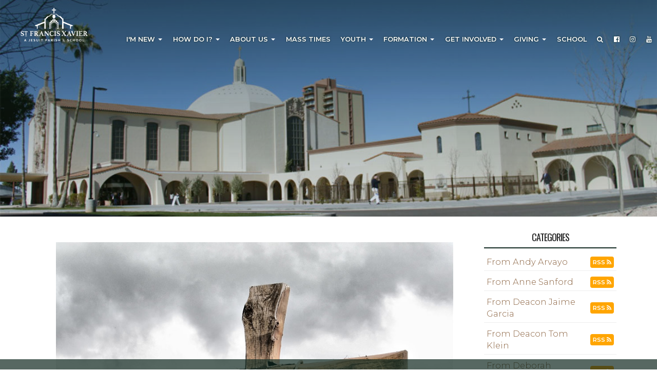

--- FILE ---
content_type: text/html; charset=UTF-8
request_url: https://sfxphx.org/blog.php?month=201909&id=830540830&cat=&pg=6&title=My+Story+Continues
body_size: 10462
content:
<!DOCTYPE html>
<html>
	<head>
		<title>My Story Continues - St. Francis Xavier Parish, Phoenix, AZ</title>
<meta property="og:title" content="My Story Continues - St. Francis Xavier Parish, Phoenix, AZ"/>
<meta name="description" content="My Story Continues">
<meta property="og:description" content="My Story Continues"/>
<meta property="og:image" content="http://www.sfxphx.org/uploads/images/blog/cloudycross.jpg"/>
<meta property="og:url" content="http://www.sfxphx.org/blog?month=201909&id=830540830"/>
<meta property="og:site_name" content="http://www.sfxphx.org"/>
<meta property="og:type" content="article"/>
<meta property="og:published_time" content="2019-09-1118:13:00-25200" />

<meta charset="UTF-8">
<meta http-equiv="X-UA-Compatible" content="IE=Edge">
<meta name="viewport" content="width=device-width, initial-scale=1.0">
<meta name="robots" content="index, follow" />
<!-- Bootstrap -->
<link href="css/bootstrap.min.css" rel="stylesheet" media="screen" type="text/css">
<link href="css/blueimp-gallery.min.css" rel="stylesheet" type="text/css">
<link href="css/flexslider.css" rel="stylesheet" media="screen" type="text/css">
<link href="css/custom.css?1730087900" rel="stylesheet" media="screen" type="text/css">
<link href="css/theme.css?1730088216" rel="stylesheet" media="screen" type="text/css">
<link href="css/font-awesome.min.css" rel="stylesheet" type="text/css">
<link href="css/animate.min.css" rel="stylesheet" type="text/css">
<link rel="preconnect" href="//fonts.googleapis.com">
<link rel="preconnect" href="//fonts.gstatic.com" crossorigin>
<link href="//fonts.googleapis.com/css2?family=Montserrat:wght@200;300;400;600&family=Raleway:wght@300;400;600&family=Oswald:wght@400;600&family=Tangerine:wght@300&family=Berkshire+Swash:wght@300&family=Cinzel:wght@300&family=Expletus+Sans:wght@300&display=swap" rel="stylesheet">
<link rel="canonical" href="https://sfxphx.org/blog.php?month=201909&id=830540830&cat=&pg=6&title=My+Story+Continues" />
<!--[if lt IE 9]>
  <script src="assets/js/html5shiv.js"></script>
  <script src="assets/js/respond.min.js"></script>
<![endif]-->
<!-- jwplayer using TCWC account -->
<script src="//jwpsrv.com/library/1nW8AiNGEeS+KyIACyaB8g.js" type="text/javascript"></script>		<!-- Global site tag (gtag.js) - Google Analytics -->
<script async src="https://www.googletagmanager.com/gtag/js?id=G-X125NFBV47"></script>
<script>
  window.dataLayer = window.dataLayer || [];
  function gtag(){dataLayer.push(arguments);}
  gtag('js', new Date());

  gtag('config', 'G-X125NFBV47');
</script>
 	</head>
      <body class="Top">
<header id="header-top"  class="blog header-lg" style="background-image: linear-gradient(rgba(16,40,32,0.6),rgba(16,40,32,0.1)), url(uploads/images/headers/sfxsideview.jpg);" >
<nav id="main-nav" class="navbar navbar-default navbar-fixed-top" role="navigation"><!--<div id="google_translate_element" style="display: inline-block;"></div>
<script type="text/javascript">
function googleTranslateElementInit() {
    new google.translate.TranslateElement({pageLanguage: 'en' , includedLanguages : 'es'}, 'google_translate_element');
  }

</script>
<script type="text/javascript" src="https://translate.google.com/translate_a/element.js?cb=googleTranslateElementInit"></script>

<div class="topbar align-center space-between">
<div class="display-flex flex-end align-center">
<form class="navbar-form navbar-right nav-search" action="search-results.php" method="get" style="margin-right: 15px;">
<input class="form-control search-input" type="text" name="q">
<button class="btn btn-xs search-submit" type="submit"><i class="fa fa-2x fa-search"></i></button>
</form>

<a class="btn btn-warning" href="babysafehaven" style="margin: 0 5px;"><i class="fa fa-lg fa-child"></i> Baby Safe Haven</a>

<a class="btn btn-success btn-donate" target="_blank" href="https://www.osvhub.com/sfxphx/giving/funds" rel="noopener">Donate</a>

<a href="https://www.facebook.com/sfxsj" target="_blank" rel="noopener"><i class="fa fa-2x fa-facebook-official" aria-hidden="true"></i></a>
<a href="https://www.instagram.com/sfxphx_parish/" target="_blank" rel="noopener"><i class="fa fa-2x fa-instagram" aria-hidden="true"></i></a>
<a href="https://www.youtube.com/@stfrancisxavierphoenixaz1705" target="_blank" rel="noopener"><i class="fa fa-2x fa-youtube" aria-hidden="true"></i></a>
</div>
</div>
--><div class="container-fluid"><div class="navbar-header"><button type="button" class="navbar-toggle" data-toggle="collapse" data-target=".navbar-ex1-collapse"><span class="sr-only">Toggle navigation</span><span class="icon-bar"></span><span class="icon-bar"></span><span class="icon-bar"></span></button>
<a class="navbar-brand" href="index"><img src="uploads/images/stfrancislogowhite2.png" /></a></div>
<div class="collapse navbar-collapse navbar-ex1-collapse">
<ul class="nav navbar-nav">
<li class="dropdown mega-dropdown ">
<a href="#" class="dropdown-toggle" data-toggle="dropdown">I'm New <b class="caret"></b></a>
<ul class="dropdown-menu mega-dropdown-menu row">
<li>
<div class="container">
<div class="row">
<div class="col-sm-4">
<ul>
<li><p class="h2">Thank you for your interest in our parish!</p>

<p>Whether you&#8217;re visiting us for a brief time, looking for a new parish home, returning to the practice of your Catholic faith or interested in finding out more about the Catholic Church, we believe you're here for a reason, and we're so happy to have you here!</p></li>
</ul>
</div>
<div class="col-sm-4">
<ul>
<li class="dropdown-header">Welcome to St. Francis Xavier</li>
<li><a href="pastor-new-welcome">Fr Bob's Welcome Message</a></li>
<li><a href="staff">Parish Staff</a></li>
</ul>
</div>
<div class="col-sm-4">
<ul>
<li class="dropdown-header">I'm New</li>
<li><a href="onlineregistration">Become a Member</a></li>
<li><a href="questions">Have a Question about the Catholic Church?</a></li>
<li><a href="get-involved">Get Involved</a></li>
</ul>
</div>
</div>
</div>
</li>
</ul>
</li>
<li class="dropdown mega-dropdown ">
<a href="#" class="dropdown-toggle" data-toggle="dropdown">How Do I? <b class="caret"></b></a>
<ul class="dropdown-menu mega-dropdown-menu row">
<li>
<div class="container">
<div class="row">
<div class="col-sm-4">
<ul>
<li class="dropdown-header">Join Us</li>
<li><a href="onlineregistration">How do I Become a Parishioner?</a></li>
<li class="dropdown-header">Being Catholic</li>
<li><a href="rcia">How do I Become Catholic?</a></li>
</ul>
</div>
<div class="col-sm-4">
<ul>
<li class="dropdown-header">Baptism</li>
<li><a href="infant-baptism">How do I get my Child Baptized?</a></li>
</ul>
</div>
<div class="col-sm-4">
<ul>
<li class="dropdown-header">Marriage</li>
<li><a href="marriage-prep">How do I get Married in the Church?</a></li>
<li class="dropdown-header">Funerals</li>
<li><a href="funerals">How do I Prepare a Funeral?</a></li>
</ul>
</div>
</div>
</div>
</li>
</ul>
</li>
<li class="dropdown mega-dropdown ">
<a href="#" class="dropdown-toggle" data-toggle="dropdown">About Us <b class="caret"></b></a>
<ul class="dropdown-menu mega-dropdown-menu row">
<li>
<div class="container">
<div class="row">
<div class="col-sm-4">
<ul>
<li class="dropdown-header">Parish Information</li>
<li><a href="mass-schedule">Mass &amp; Confession Times</a></li>
<li><a href="staff">Parish Staff</a></li>
<li><a href="event">Events &amp; Weekly Bulletin</a></li>
</ul>
</div>
<div class="col-sm-4">
<ul>
<li class="dropdown-header">About Us</li>
<li><a href="directions">Location &amp; Office Hours</a></li>
<li><a href="marian-shop">Marian Shop</a></li>
<li><a href="parish-history">Parish History</a></li>
</ul>
</div>
<div class="col-sm-4">
<ul>
<li class="dropdown-header">Forms</li>
<li><a href="livestream-request">Live-stream Request Form</a></li>
</ul>
</div>
</div>
</div>
</li>
</ul>
</li>
<li class=""><a href="mass-schedule">Mass Times</a></li>
<li class="dropdown mega-dropdown ">
<a href="#" class="dropdown-toggle" data-toggle="dropdown">Youth <b class="caret"></b></a>
<ul class="dropdown-menu mega-dropdown-menu row">
<li>
<div class="container">
<div class="row">
<div class="col-sm-4">
<ul>
<li class="dropdown-header">Baptism</li>
<li><a href="infant-baptism">Infant Baptism</a></li>
</ul>
</div>
<div class="col-sm-4">
<ul>
<li class="dropdown-header">Sacramental Preparation</li>
<li><a href="sacrament-preparation-overview">Overview</a></li>
<li><a href="reconciliation">Reconciliation</a></li>
<li><a href="confirmation">Confirmation</a></li>
<li><a href="first-holy-communion">First Holy Communion</a></li>
<li><a href="rcit">RCIT (Rite of Christian Initiation for Teens)</a></li>
</ul>
</div>
<div class="col-sm-4">
<ul>
<li class="dropdown-header">Formation</li>
<li><a href="family-faith-formation">Ignatian Family Faith Formation</a></li>
<li><a href="edge">EDGE <small>(6th - 8th grade)</small></a></li>
<li><a href="lifeteen">Life Teen <small>(9th - 12th grade)</small></a></li>
</ul>
</div>
</div>
</div>
</li>
</ul>
</li>
<li class="dropdown mega-dropdown ">
<a href="#" class="dropdown-toggle" data-toggle="dropdown">Formation <b class="caret"></b></a>
<ul class="dropdown-menu mega-dropdown-menu row">
<li>
<div class="container">
<div class="row">
<div class="col-sm-3">
<ul>
<li><p class="h2">Discover Your Spirituality</p></li>
</ul>
</div>
<div class="col-sm-3">
<ul>
<li class="dropdown-header">Ignatian Spirituality</li>
<li><a href="ignatian-teachings">Ignatian Teachings &amp; Resources</a></li>
<li><a href="spiritual-exercises">Classes, Retreats & Workshops</a></li>
</ul>
</div>
<div class="col-sm-3">
<ul>
<li class="dropdown-header">Get Connected</li>
<li><a href="prayer-groups">Adult</a></li>
<li><a href="lifeteen">LifeTeen</a></li>
<li><a href="edge">EDGE</a></li>
</ul>
</div>
<div class="col-sm-3">
<ul>
<li class="dropdown-header">Becoming Catholic</li>
<li><a href="rcia">Adult RCIA (English)</a></li>
<li><a href="rica">Adult RICA (Spanish)</a></li>
<li><a href="rcit">Teen RCIT</a></li>
<li><a href="adult-baptism-confirmation-prep">Adult Confirmation Preparation</a></li>
<li><a href="marriage-prep">Marriage Preparation</a></li>
</ul>
</div>
</div>
</div>
</li>
</ul>
</li>
<li class="dropdown mega-dropdown ">
<a href="#" class="dropdown-toggle" data-toggle="dropdown">Get Involved <b class="caret"></b></a>
<ul class="dropdown-menu mega-dropdown-menu row">
<li>
<div class="container">
<div class="row">
<div class="col-sm-3">
<ul>
<li class="dropdown-header">Children/Youth Formation</li>
<li><a href="infant-baptism">Infant Baptism <small>(0-7yrs)</small></a></li>
<li><a href="family-faith-formation">Ignatian Family Faith Formation</a></li>
<li><a href="edge">EDGE <small>(6th-8th grade)</small></a></li>
<li><a href="lifeteen">Life Teen <small>(9th-12th grade)</small></a></li>
<li class="dropdown-header">Adult Faith Formation</li>
<li><a href="rcia">RCIA</a></li>
<li><a href="adult-baptism-confirmation-prep">Baptism Preparation</a></li>
<li><a href="marriage-prep">Marriage Preparation</a></li>
<li><a href="ignatian-teachings">Ignatian Spirituality Center</a></li>
<li><a href="more">SFX for MORE</a></li>
<li class="dropdown-header">Staff Resources</li>
<li><a href="internal">Staff Resources (Login required)</a></li>
</ul>
</div>
<div class="col-sm-3">
<ul>
<li class="dropdown-header">Music Ministry</li>
<li><a href="music-ministry">About the Music Ministry</a></li>
<li><a href="sound-av">Audio/Video Ministry</a></li>
<li class="dropdown-header">Liturgical Ministries</li>
<li><a href="altar-guild">Altar Guild</a></li>
<li><a href="altar-servers">Altar Servers</a></li>
<li><a href="art-environment">Art &amp; Environment</a></li>
<li><a href="christmas-angel-choir">Christmas Angel Choir</a></li>
<li><a href="em-holy-communion">Extraordinary Ministers of Holy Communion</a></li>
<li><a href="hospitality">Hospitality Ministers</a></li>
<li><a href="lectors">Ministers of the Word (Lectors)</a></li>
<li><a href="sacristans">Sacristans</a></li>
</ul>
</div>
<div class="col-sm-3">
<ul>
<li class="dropdown-header">Pastoral Care/Funerals</li>
<li><a href="communion-homebound">Communion to the Homebound</a></li>
<li><a href="funerals">Funeral Arrangements</a></li>
<li><a href="prayer-shawl">Prayer Shawl Ministry</a></li>
<li class="dropdown-header">Hispanic Ministry - Preparaci&oacute;n Sacramento</li>
<li><a href="bautismo-infantil">Bautismo Infantil</a></li>
<li><a href="peregrinos">Los Peregrinos</a></li>
<li><a href="preparacion-matrimonio">Preparaci&oacute;n para Matrimonio</a></li>
<li><a href="rica">Rito de Iniciaci&oacute;n Cristiana para Adultos (RICA)</a></li>
<li><a href="quinceanera">Quincea&ntilde;era</a></li>
<li class="dropdown-header">Safe Environment</li>
<li><a href="safeenvironment">Safe Environment Information</a></li>
</ul>
</div>
<div class="col-sm-3">
<ul>
<li class="dropdown-header">Social Outreach</li>
<li><a href="babysafehaven">Baby Safe Haven</a></li>
<li><a href="catholic-charities">Catholic Charities</a></li>
<li><a href="knights-columbus">Knights of Columbus</a></li>
<li><a href="legion-of-mary">Legion of Mary</a></li>
<li><a href="svdp">St Vincent de Paul</a></li>
<li><a href="https://www.caring.com/senior-living/assisted-living/arizona/phoenix" target="_blank" rel="noopener">Caring.com/Senior Living Programs</a></li>
<li><a href="https://www.payingforseniorcare.com/arizona/phoenix" target="_blank" rel="noopener">Paying for Senior Care</a></li>
<li class="dropdown-header">Parish</li>
<li><a href="/uploads/docs/andersonhalloverview.pdf" target="_blank" rel="noopener">Anderson Hall at St. Francis Xavier</a></li>
<li><a href="athletic-association">SFXAA/Athletic Association</a></li>
<li><a href="scouts">Scouts</a></li>
<li><a href="http://school.sfxphx.org/" target="_blank" rel="noopener">St. Francis Xavier School</a></li>
<li><a href="marian-shop">Marian Shop</a></li>
<li><a href="cradle-sunday">Cradle Sunday</a></li>
</ul>
</div>
</div>
</div>
</li>
</ul>
</li>
<li class="dropdown mega-dropdown ">
<a href="#" class="dropdown-toggle" data-toggle="dropdown">Giving <b class="caret"></b></a>
<ul class="dropdown-menu mega-dropdown-menu row">
<li>
<div class="container">
<div class="row">
<div class="col-sm-4">
<ul>
<li class="dropdown-header">Giving</li>
<li><a href="onlinegiving">Online Giving (Give One time or Set up Recurring Gift)</a></li>
<li></li>
</ul>
</div>
<div class="col-sm-4">
<ul>
<li class="dropdown-header">Annual Report</li>
<li><a href="/uploads/docs/202425annualreport.pdf" target="_blank" rel="noopener">Annual Stewardship Report 2024-2025</a></li>
<li><a href="/uploads/docs/202425annualreportsp.pdf" target="_blank" rel="noopener">Informe Anual 2024-2025</a></li>
</ul>
</div>
<div class="col-sm-4">
<ul>
<li class="dropdown-header">Charity &amp; Development Appeal</li>
<li><a href="https://www.dphx.org/cda/" target="_blank" rel="noopener">CDA Website</a></li>
<li class="dropdown-header">Tax Credits</li>
<li><a href="tax-credits">About Arizona Tax Credits</a></li>
</ul>
</div>
</div>
</div>
</li>
</ul>
</li>
<li class=""><a href="https://school.sfxphx.org/" target="_blank">School</a></li>
<li class=""><a href="search-results"><i class="fa fa-search"></i></a></li>
<li class=""><a href="https://www.facebook.com/sfxsj" target="_blank"><i class="fa fa-facebook-official" aria-hidden="true"></i></a></li>
<li class=""><a href="https://www.instagram.com/sfxphx_parish/" target="_blank"><i class="fa fa-instagram" aria-hidden="true"></i></a></li>
<li class=""><a href="https://www.youtube.com/@stfrancisxavierphoenixaz1705" target="_blank"><i class="fa fa-youtube" aria-hidden="true"></i></a></li>
</ul>
</div>
</div></nav></header>
<div class="mainContentWrapper">
<div class="container">
<div class="row">
<div class="col-md-9 middleCol blog">
<div class="item">
<div class="item-title">
<figure><img class="img-responsive" src="uploads/images/blog/cloudycross.jpg" alt="cloudycross" /></figure>
<h1>My Story Continues</h1>
<small>by Father Robert Fambrini, S.J. &nbsp;&nbsp;&#124;&nbsp;&nbsp;09/15/2019&nbsp;&nbsp;&#124;&nbsp;&nbsp;From Fr. Fambrini</small>
<div class="facebookwrapper">
<span class='st_fblike_hcount' displayText='Facebook Like' st_title="My Story Continues" st_summary="Some would describe the formation of a Jesuit with words such as &#8220;long&#8221;, &#8220;thorough,&#8221; even &#8220;different.&#8221; Truthfully, it is all of this. In my case it was quite long, twelve years from entrance right after high school to ordination. Jesuit formation is certainly thorough. There are certain stages we all must go through but within those stages, there can be much creativity. The formation is shaped toward what the individual Jesuit needs for his preparation. As I have described earlier, my formation was geared toward pastoral work. Jesuit formation is different in that it is quite unique. All religious orders require a year-long novitiate during which time the novice receives an education in the spirituality and charism of the particular congregation. The Jesuits have a two-year novitiate. To my knowledge, all male religious orders have their members pronounce their solemn vows before ordination. Not the Jesuits! I was ordained twelve years before I pronounced my final vows. I was not delayed for poor performance!" st_image="http://sfxphx.org/uploads/images/blog/cloudycross.jpg" st_url="http://sfxphx.org/blog.php?month=201909&id=830540830"></span>
<span class='st_googleplus_hcount' displayText='Google +' st_title="My Story Continues" st_summary="Some would describe the formation of a Jesuit with words such as &#8220;long&#8221;, &#8220;thorough,&#8221; even &#8220;different.&#8221; Truthfully, it is all of this. In my case it was quite long, twelve years from entrance right after high school to ordination. Jesuit formation is certainly thorough. There are certain stages we all must go through but within those stages, there can be much creativity. The formation is shaped toward what the individual Jesuit needs for his preparation. As I have described earlier, my formation was geared toward pastoral work. Jesuit formation is different in that it is quite unique. All religious orders require a year-long novitiate during which time the novice receives an education in the spirituality and charism of the particular congregation. The Jesuits have a two-year novitiate. To my knowledge, all male religious orders have their members pronounce their solemn vows before ordination. Not the Jesuits! I was ordained twelve years before I pronounced my final vows. I was not delayed for poor performance!" st_image="http://sfxphx.org/uploads/images/blog/cloudycross.jpg" st_url="http://sfxphx.org/blog.php?month=201909&id=830540830"></span>
<span class='st_twitter_hcount' displayText='Tweet' st_title="My Story Continues" st_summary="Some would describe the formation of a Jesuit with words such as &#8220;long&#8221;, &#8220;thorough,&#8221; even &#8220;different.&#8221; Truthfully, it is all of this. In my case it was quite long, twelve years from entrance right after high school to ordination. Jesuit formation is certainly thorough. There are certain stages we all must go through but within those stages, there can be much creativity. The formation is shaped toward what the individual Jesuit needs for his preparation. As I have described earlier, my formation was geared toward pastoral work. Jesuit formation is different in that it is quite unique. All religious orders require a year-long novitiate during which time the novice receives an education in the spirituality and charism of the particular congregation. The Jesuits have a two-year novitiate. To my knowledge, all male religious orders have their members pronounce their solemn vows before ordination. Not the Jesuits! I was ordained twelve years before I pronounced my final vows. I was not delayed for poor performance!" st_image="http://sfxphx.org/uploads/images/blog/cloudycross.jpg" st_url="http://sfxphx.org/blog.php?month=201909&id=830540830"></span>
<span class='st_sharethis_hcount' displayText='ShareThis' st_title="My Story Continues" st_summary="Some would describe the formation of a Jesuit with words such as &#8220;long&#8221;, &#8220;thorough,&#8221; even &#8220;different.&#8221; Truthfully, it is all of this. In my case it was quite long, twelve years from entrance right after high school to ordination. Jesuit formation is certainly thorough. There are certain stages we all must go through but within those stages, there can be much creativity. The formation is shaped toward what the individual Jesuit needs for his preparation. As I have described earlier, my formation was geared toward pastoral work. Jesuit formation is different in that it is quite unique. All religious orders require a year-long novitiate during which time the novice receives an education in the spirituality and charism of the particular congregation. The Jesuits have a two-year novitiate. To my knowledge, all male religious orders have their members pronounce their solemn vows before ordination. Not the Jesuits! I was ordained twelve years before I pronounced my final vows. I was not delayed for poor performance!" st_image="http://sfxphx.org/uploads/images/blog/cloudycross.jpg" st_url="http://sfxphx.org/blog.php?month=201909&id=830540830"></span>
<span class='st_email_hcount' displayText='Email' st_title="My Story Continues" st_summary="Some would describe the formation of a Jesuit with words such as &#8220;long&#8221;, &#8220;thorough,&#8221; even &#8220;different.&#8221; Truthfully, it is all of this. In my case it was quite long, twelve years from entrance right after high school to ordination. Jesuit formation is certainly thorough. There are certain stages we all must go through but within those stages, there can be much creativity. The formation is shaped toward what the individual Jesuit needs for his preparation. As I have described earlier, my formation was geared toward pastoral work. Jesuit formation is different in that it is quite unique. All religious orders require a year-long novitiate during which time the novice receives an education in the spirituality and charism of the particular congregation. The Jesuits have a two-year novitiate. To my knowledge, all male religious orders have their members pronounce their solemn vows before ordination. Not the Jesuits! I was ordained twelve years before I pronounced my final vows. I was not delayed for poor performance!" st_image="http://sfxphx.org/uploads/images/blog/cloudycross.jpg" st_url="http://sfxphx.org/blog.php?month=201909&id=830540830"></span>
<script type="text/javascript">var switchTo5x=true;</script>
<script type="text/javascript" src="//w.sharethis.com/button/buttons.js"></script>
<script type="text/javascript">stLight.options({publisher: "ur-a3a7d20f-49ec-8ac4-d95d-6a49328a5d4a"}); </script>
</div>
</div>
<p>Some would describe the formation of a Jesuit with words such as &#8220;long&#8221;, &#8220;thorough,&#8221; even &#8220;different.&#8221; Truthfully, it is all of this. In my case it was quite long, twelve years from entrance right after high school to ordination. Jesuit formation is certainly thorough. There are certain stages we all must go through but within those stages, there can be much creativity. The formation is shaped toward what the individual Jesuit needs for his preparation. As I have described earlier, my formation was geared toward pastoral work. Jesuit formation is different in that it is quite unique. All religious orders require a year-long novitiate during which time the novice receives an education in the spirituality and charism of the particular congregation. The Jesuits have a two-year novitiate. To my knowledge, all male religious orders have their members pronounce their solemn vows before ordination. Not the Jesuits! I was ordained twelve years before I pronounced my final vows. I was not delayed for poor performance!</p><p>Before final vows, every Jesuit ends his formation with tertianship, from the Latin word meaning &#8220;third year.&#8221; Two years of novitiate at the beginning before profession of first vows and a third year of novitiate at the end before solemn profession. As in the novitiate, the Jesuit as a tertian once again makes the 30-day Spiritual Exercises of St. Ignatius, engages in apostolic ministries, and studies the history of the Society. This wonderful pause in apostolic ministry becomes a spiritual sabbatical.</p><p>After my first assignment as pastor in San Diego, I made my tertianship in New York, just off the Fordham campus. It was a typical tertianship experience with Jesuits from around the world: Hungary, Japan, India, South Africa, Australia and the US.</p><p>Since my work as a priest to this point had been solely in parishes, I received assignments as a chaplain in a hospital in the South Bronx and, later in the year during Lent, to a retreat house on Long Island. At both places I made lasting friendships. At the hospital, I met a young man from Ecuador who had lost his leg in a car accident. With the help of some generous friends, I was able to get him a prosthesis which eventually allowed him to resume work. When my mother and sister came for a visit, Richard and his family insisted that we have dinner in their humble apartment.</p><p>On Long Island I was befriended by a diocesan priest, who, coincidently, was once a Jesuit brother. The man, who passed away six years ago, was a wonderful pastor and later in life underwent great suffering. His holiness was evident to me by the way he lived his vocation to the end, never blaming God but always accepting.</p><p>I was blessed to finish out the year by traveling to Bolivia to brush up on my Spanish. I then took the slow route home, passing through Peru to visit where I did my regency 13 years earlier, Ecuador and the Galapagos Islands, and El Salvador to visit a classmate of mine doing heroic ministry in the midst of a civil war.</p><p>In August 1989 I became the pastor of Hollywood.</p><p>Join us for one of our Masses at the St. Francis Xavier Faith Community next week to hear more. Go forth and fulfill the message of today&#8217;s Gospel: Luke 15:1-32.</p><p>Father Robert Fambrini</p><h2><em>Mi historia contin&uacute;a</em></h2><p><em>Algunos describir&iacute; an la formacio n de un jesuita con palabras como "largo", "completo", incluso "diferente". La verdad es que es todo esto. En mi caso fue bastante largo, doce anos desde la entrada justo despues de la escuela secundaria hasta la ordenacion. La formacion jesuita es ciertamente completa. Hay ciertas etapas por las que todos debemos pasar, pero dentro de esas etapas puede haber mucha creatividad. La formacion se orienta hacia lo que cada jesuita necesita para su preparacion. Como he descrito anteriormente, mi formacion estaba orientada hacia el trabajo pastoral. La formacion jesuita es diferente en que es bastante unica. Todas las ordenes religiosas requieren un noviciado de un ano de duracion durante el cual el novicio recibe una educacion en la espiritualidad y el carisma de la congregacion particular. Los jesuitas tienen un noviciado de dos anos. Que yo sepa, todas las ordenes religiosas masculinas hacen que sus miembros pronuncien sus votos solemnes antes de la ordenacion. &iexcl;No los jesuitas! Me ordene doce anos antes de pronunciar mis votos perpetuos. No me retrase por un pobre desempeno! </em></p><p><em>Antes de los votos perpetuos, cada jesuita termina su formacion con el terciado, de la palabra latina que significa "tercer ano". Dos anos de noviciado al principio antes de la profesion de los primeros votos y un tercer ano de noviciado al final antes de la profesion solemne. Como en el noviciado, el jesuita, como terciario, hace de nuevo durante 30 d&iacute;as los Ejercicios Espirituales de San Ignacio de Loyola, se dedica a los ministerios aposto licos y estudia la historia de la Compan&iacute;a. Esta maravillosa pausa en el ministerio aposto lico se convierte en un saba tico espiritual. </em></p><p><em>Despues de mi primera asignacion como pastor en San Diego, hice mi terciado en Nueva York, justo al lado del campus de Fordham. Fue una t&iacute;pica experiencia de terciado con jesuitas de todo el mundo: Hungr&iacute;a, Japon, India, Suda frica, Australia y Estados Unidos.</em></p><p><em> Ya que mi trabajo como sacerdote hasta ese momento hab&iacute;a sido u nicamente en parroquias, recib&iacute; asignaciones como capellan en un hospital en el sur del Bronx y, mas tarde en el ano durante la Cuaresma, en una casa de retiros en Long Island. En ambos lugares hice amistades duraderas. En el hospital, conoc&iacute;a un joven de Ecuador que hab&iacute;a perdido una pierna en un accidente automovil&iacute; stico. Con la ayuda de unos amigos generosos, pude conseguirle una protesis que finalmente le permitio reanudar su trabajo. Cuando mi madre y mi hermana vinieron de visita, Richard y su familia insistieron en que cena ramos en su humilde apartamento. </em></p><p><em>En Long Island me hizo amigo un sacerdote diocesano que, c</em><em>asualmente, fue un hermano jesuita. El hombre, que fallecio hace seis anos, fue un pastor maravilloso y mas tarde en su vida sufrio mucho. Su santidad me fue evidente por la forma en que vivio su vocacion hasta el final, sin culpar nunca a Dios, sino aceptando siempre. </em></p><p><em>Tuve la bendicion de terminar el an o viajando a Bolivia para repasar mi espanol. Luego tome el lento camino de regreso a casa, pasando por Peru para visitar donde hice mi regencia 13 anos antes, Ecuador y las Islas Gala pagos, y El Salvador para visitara un companero de clase m&iacute; o haciendo un ministerio heroico en medio de una guerra civil. </em></p><p><em>En agosto de 1989 me convert&iacute;en el pastor de Hollywood. </em></p><p><em>Unase a nosotros en una de nuestras Misas en la Comunidad de Fe de San Francisco Javier la proxima semana para escuchar mas. Id y cumplid el mensaje del Evangelio de hoy: Lucas 15:1-32.</em></p><p><em>Father Robert Fambrini</em></p><a class="btn btn-primary btn-xs" href="blog?cat=All&pg=6&refer="><i class="fa fa-sign-out"></i>BACK TO LIST</a>
</div>
</div>
<div class="col-md-3 rightCol sidebar">
<div class="blogcategorylinks">
<h4>Categories</h4>
<ul class="menu"><li><a href="blog.php?cat=250589242&pg=1&refer=">From Andy Arvayo</a> <a class="btn btn-rss" href="/feeds/blogrssfeed250589242.xml">RSS <i class="fa fa-rss" aria-hidden="true"></i></a></li><li><a href="blog.php?cat=1202218821&pg=1&refer=">From Anne Sanford</a> <a class="btn btn-rss" href="/feeds/blogrssfeed1202218821.xml">RSS <i class="fa fa-rss" aria-hidden="true"></i></a></li><li><a href="blog.php?cat=2107535080&pg=1&refer=">From Deacon Jaime Garcia</a> <a class="btn btn-rss" href="/feeds/blogrssfeed2107535080.xml">RSS <i class="fa fa-rss" aria-hidden="true"></i></a></li><li><a href="blog.php?cat=515266080&pg=1&refer=">From Deacon Tom Klein</a> <a class="btn btn-rss" href="/feeds/blogrssfeed515266080.xml">RSS <i class="fa fa-rss" aria-hidden="true"></i></a></li><li><a href="blog.php?cat=1261739162&pg=1&refer=">From Deborah Westerfield</a> <a class="btn btn-rss" href="/feeds/blogrssfeed1261739162.xml">RSS <i class="fa fa-rss" aria-hidden="true"></i></a></li><li><a href="blog.php?cat=995559721&pg=1&refer=">From Fr. Dan Sullivan</a> <a class="btn btn-rss" href="/feeds/blogrssfeed995559721.xml">RSS <i class="fa fa-rss" aria-hidden="true"></i></a></li><li><a href="blog.php?cat=1259496890&pg=1&refer=">From Fr. Fambrini</a> <a class="btn btn-rss" href="/feeds/blogrssfeed1259496890.xml">RSS <i class="fa fa-rss" aria-hidden="true"></i></a></li><li><a href="blog.php?cat=367058602&pg=1&refer=">From Fr. Sauer</a> <a class="btn btn-rss" href="/feeds/blogrssfeed367058602.xml">RSS <i class="fa fa-rss" aria-hidden="true"></i></a></li><li><a href="blog.php?cat=67229310&pg=1&refer=">From Fr. Teodoro</a> <a class="btn btn-rss" href="/feeds/blogrssfeed67229310.xml">RSS <i class="fa fa-rss" aria-hidden="true"></i></a></li><li><a href="blog.php?cat=639027407&pg=1&refer=">From Fr. Tom Griffin</a> <a class="btn btn-rss" href="/feeds/blogrssfeed639027407.xml">RSS <i class="fa fa-rss" aria-hidden="true"></i></a></li><li><a href="blog.php?cat=997421762&pg=1&refer=">From Fr. Wanser</a> <a class="btn btn-rss" href="/feeds/blogrssfeed997421762.xml">RSS <i class="fa fa-rss" aria-hidden="true"></i></a></li><li><a href="blog.php?cat=562517472&pg=1&refer=">From Josh Condon</a> <a class="btn btn-rss" href="/feeds/blogrssfeed562517472.xml">RSS <i class="fa fa-rss" aria-hidden="true"></i></a></li><li><a href="blog.php?cat=1204298639&pg=1&refer=">From Katrina Winn</a> <a class="btn btn-rss" href="/feeds/blogrssfeed1204298639.xml">RSS <i class="fa fa-rss" aria-hidden="true"></i></a></li><li><a href="blog.php?cat=185470030&pg=1&refer=">From Lisa Appelbe </a> <a class="btn btn-rss" href="/feeds/blogrssfeed185470030.xml">RSS <i class="fa fa-rss" aria-hidden="true"></i></a></li><li><a href="blog.php?cat=350792242&pg=1&refer=">From Neva Smith</a> <a class="btn btn-rss" href="/feeds/blogrssfeed350792242.xml">RSS <i class="fa fa-rss" aria-hidden="true"></i></a></li><li><a href="blog.php?cat=477518156&pg=1&refer=">From Ryan Watson</a> <a class="btn btn-rss" href="/feeds/blogrssfeed477518156.xml">RSS <i class="fa fa-rss" aria-hidden="true"></i></a></li><li><a href="blog.php?cat=416405528&pg=1&refer=">From Sue Klein</a> <a class="btn btn-rss" href="/feeds/blogrssfeed416405528.xml">RSS <i class="fa fa-rss" aria-hidden="true"></i></a></li><li><a href="blog.php?cat=1945335886&pg=1&refer=">From Susie Garlick</a> <a class="btn btn-rss" href="/feeds/blogrssfeed1945335886.xml">RSS <i class="fa fa-rss" aria-hidden="true"></i></a></li><li><a href="blog.php?cat=2125665341&pg=1&refer=">Gospel Reflection</a> <a class="btn btn-rss" href="/feeds/blogrssfeed2125665341.xml">RSS <i class="fa fa-rss" aria-hidden="true"></i></a></li><li><a href="blog.php?cat=931661708&pg=1&refer=">News</a> <a class="btn btn-rss" href="/feeds/blogrssfeed931661708.xml">RSS <i class="fa fa-rss" aria-hidden="true"></i></a></li><li><a href="blog.php?cat=1840507670&pg=1&refer=">Why do we do that?</a> <a class="btn btn-rss" href="/feeds/blogrssfeed1840507670.xml">RSS <i class="fa fa-rss" aria-hidden="true"></i></a></li></ul></div><div class="blogmonthlinks">
<h4>By Month</h4><ul class="menu"><li><a href="blog.php?month=202405&pg=1&refer=">May 2024</a></li><li><a href="blog.php?month=202404&pg=1&refer=">April 2024</a></li><li><a href="blog.php?month=202403&pg=1&refer=">March 2024</a></li><li><a href="blog.php?month=202402&pg=1&refer=">February 2024</a></li><li><a href="blog.php?month=202401&pg=1&refer=">January 2024</a></li><li><a href="blog.php?month=202312&pg=1&refer=">December 2023</a></li><li><a href="blog.php?month=202311&pg=1&refer=">November 2023</a></li><li><a href="blog.php?month=202310&pg=1&refer=">October 2023</a></li><li><a href="blog.php?month=202309&pg=1&refer=">September 2023</a></li><li><a href="blog.php?month=202308&pg=1&refer=">August 2023</a></li><li><a href="blog.php?month=202307&pg=1&refer=">July 2023</a></li><li><a href="blog.php?month=202306&pg=1&refer=">June 2023</a></li></ul></div></div>
</div></div></div>
<footer class="sitefooter">
<div id="google_translate_element" style="display: inline-block;"></div>
<script type="text/javascript">
function googleTranslateElementInit() {
    new google.translate.TranslateElement({pageLanguage: 'en' , includedLanguages : 'es'}, 'google_translate_element');
  }

</script>
<script type="text/javascript" src="https://translate.google.com/translate_a/element.js?cb=googleTranslateElementInit"></script>

<div class="container-fluid w-auto">

    <div class="row" style="background-color: var(--fourth70); padding: 20px; margin-bottom: 20px;">
        <div class="col-sm-12">
            <span class="tagline sfxp-tagline">We are guided by Ignatian principles in living a faith that does justice through our
                baptismal call to be Christ for others.</span>
        </div>
    </div>

    <div class="container">
        <div class="row flexrow-bottom" style="margin-bottom: 30px;">
            <div class="col-sm-12">
                <div class="row" style="margin-bottom: 30px;">
                    <div class="col-sm-12 text-center">
                        <p class="lead">St. Francis Xavier Parish &#8226; <a href="https://maps.app.goo.gl/N3tfY2PLnSVUq4VL7" target="_blank" rel="noopener">4715 N. Central Ave. Phoenix, AZ 85012</a> &#8226; Phone: <a href="tel:(602) 279-9547">(602) 279-9547</a><br />
Office Hours: Sunday - Thursday: 8AM - 5PM (Closed 1-2PM daily for lunch) &#8226; Closed Friday &amp; Saturday</p>
                        <hr>
                    </div>
                </div>
        
                <div class="row" style="margin-bottom: 30px;">
                    <div class="col-sm-8">
                        <p>Copyright &copy; 2024 St. Francis Xavier Parish<br></p>
                        <p>Site designed and maintained by <a href="http://www.thecatholicwebcompany.com" target="_blank" rel="noopener">The
                                Catholic Web Company</a><br><a href="http://www.sendusstuff.com" target="_blank" rel="noopener">Send Us
                                Stuff</a></p>
                    </div>
                    <div class="col-sm-4" style="text-align: right;">
                        <a href="http://www.thecatholicwebcompany.com" target="_blank" rel="noopener"><img class="img-responsive tcwclogo" src="images/tcwclogo-white.png"></a>
                    </div>
                </div>
            </div>
        </div>
    </div>
</div></footer>
<!-- bootstrap: Include all compiled plugins (below), or include individual files as needed -->
<!-- <script src="//code.jquery.com/jquery-1.12.4.min.js" integrity="sha384-nvAa0+6Qg9clwYCGGPpDQLVpLNn0fRaROjHqs13t4Ggj3Ez50XnGQqc/r8MhnRDZ" crossorigin="anonymous"></script> -->
<script src="js/jquery-3.6.0.min.js" type="text/javascript"></script>
<script src="js/bootstrap.min.js" type="text/javascript"></script>

<script src="js/jquery.blueimp-gallery.min.js" type="text/javascript"></script>
<script src="js/bootstrap-image-gallery.min.js" type="text/javascript" async></script>
<script src="js/js.cookie.js" type="text/javascript" async></script>
<script src="js/vidbg.min.js" type="text/javascript" async></script>
<script src="js/classie.js" type="text/javascript"></script>

<script type="text/javascript">
	$(document).ready(function() {
	    $('#blogCarousel').carousel({
	        interval: 8000	    })
	});
</script>
<script src="js/jquery.tablesorter.min.js" type="text/javascript" async></script>
<script type="text/javascript">
	$(document).ready(function(){
		$(function(){
			$("#sortedtable").tablesorter();
		});
	});
</script>
<script type="text/javascript">
	$(document).ready(function () {
  		$('[data-toggle="tooltip"]').tooltip();
  		$('[data-toggle="popover"]').popover();
	});
</script>
<script type="text/javascript">
    $(document).ready(function () {
    	if (!Cookies.get('popup')) {
    		setTimeout(function() {
    			$('#onLoadModal').modal();
    		}, 6000);
    	}
    	$('#onLoadModal').on('shown.bs.modal', function () {
    		// bootstrap modal callback function
    		// set cookie
    		Cookies.set('popup', 'valid', { expires: 3, path: "/" }); // need to set the path to fix a FF bug
    	})
    });
</script>

<!-- add smaller class to header on scroll -->
<script type="text/javascript">
    function init() {
        if (typeof classie === 'undefined') {
            console.error('classie.js not loaded!');
            return;
        }
        window.addEventListener('scroll', function(e){
            var distanceY = window.pageYOffset || document.documentElement.scrollTop,
                shrinkOn = 300,
                header = document.querySelector("header");
            if (distanceY > shrinkOn) {
                classie.add(header,"smaller");
            } else {
                if (classie.has(header,"smaller")) {
                    classie.remove(header,"smaller");
                }
            }
        });
    }
    window.onload = init();
</script>

<!-- scroll-based animations from https://www.sitepoint.com/scroll-based-animations-jquery-css3 -->
<script>
var $animation_elements = $('.animation-element');
var $window = $(window);

function check_if_in_view() {
  var window_height = $window.height();
  var window_top_position = $window.scrollTop();
  var window_bottom_position = window_top_position + window_height;

  $.each($animation_elements, function () {
    var $element = $(this);
    var element_height = $element.outerHeight();
    var element_top_position = $element.offset().top;
    var element_bottom_position = element_top_position + element_height;

    //check to see if this current container is within viewport
    if (element_bottom_position >= window_top_position &&
    element_top_position <= window_bottom_position) {
      $element.addClass('in-view');
    } else {
      $element.removeClass('in-view');
    }
  });
}

$window.on('scroll resize', check_if_in_view);
$window.trigger('scroll');
</script>

<!-- set top margin on header based on height of navbar on load and resize
<script type="text/javascript">
var $window = $(window);

function setHeaderMargin() {
    var $navHeight = document.getElementById('main-nav').offsetHeight;
    var $heightPx = $navHeight + "px";
    document.getElementById('header-top').style.marginTop=$heightPx;
};

$window.on('load resize', setHeaderMargin);
$window.trigger('load');
</script>
-->
</body>
</html>

--- FILE ---
content_type: text/css
request_url: https://sfxphx.org/css/theme.css?1730088216
body_size: 3884
content:
:root {
/* 2) elegant and sophisticated - blues 
first: 749883, hsl(145.7,14.9%,52.4%), rgba(116,152,131,1); olive green
second: 8a6240, hsl(27.6,36.6%,39.6%), rgba(138,98,64,1); umber brown
third: 4d2d18, hsl(423.8,52.5%,19.8%), rgba(77,45,24,1); dark brown
fourth: 102820, hsl(160,42.9%,11%), rgba(16,40,32,1); dark green
*/

--first: hsl(145.7,14.9%,52.4%);
--firstdark: hsl(145.7,14.9%,42.4%);
--second: hsl(27.6,36.6%,39.6%);
--seconddark: hsl(27.6,36.6%,29.6%);
--second70: rgba(138,98,64,.7);
--third: hsl(423.8,52.5%,19.8%);
--thirddark: hsl(423.8,52.5%,9.8%);
--fourth: hsl(160,42.9%,11%);
--fourthdark: hsl(160,42.9%,5%);
--fourth70: rgba(16,40,32,.7);
--fourth90: rgba(16,40,32,.9);

--body-color: #222;
--link-color: var(--second);
--link-bkg: transparent;
--link-hv-color: var(--seconddark);
--link-color-lite: #fff;

--primary-btn-color: #fff;
--primary-btn-bkg: var(--second); 
--primary-btn-bdr: var(--second);
--primary-btn-hv-color: #fff;
--primary-btn-hv-bkg: var(--seconddark);
--primary-btn-hv-bdr: var(--seconddark);
--primary-btn-bkg70: var(--second70);

--secondary-btn-color: #fff;
--secondary-btn-bkg: var(--first); 
--secondary-btn-bdr: var(--first);
--secondary-btn-hv-color: #fff;
--secondary-btn-hv-bkg: var(--firstdark);
--secondary-btn-hv-bdr: var(--firstdark);
--secondary-btn-bkg70: var(--fourth70);

--hilight-btn-color: #fff;
--hilight-btn-bkg: var(--third); 
--hilight-btn-bdr: var(--third);
--hilight-btn-hv-color: #fff;
--hilight-btn-hv-bkg: var(--thirddark);
--hilight-btn-hv-bdr: var(--thirddark);
--hilight-btn-bkg70: var(--third70);

--header-bkg: transparent;
--nav-ul-bkg: transparent;
--nav-ul-color: #fff;
--nav-ul-hv-color:  var(--firstdark);
--nav-ul-open-color: #fff;
--nav-ul-open-bkg: var(--fourth90);
--nav-ul-open-menu-bkg: var(--fourth90);
--nav-drop-hilite-color: #fff;
--nav-drop-head-color: var(--first);
--nav-drop-color: #fff;
--nav-drop-hv-color: var(--second);
--nav-drop-hv-bkg: #fff;

--topbar-color: #fff;
--topbar-bkg: var(--fourth70);

--sectionhead-bdr: var(--second);
--sectionhead: var(--fourth);
--section-dark-bkg: var(--first);
--section-dark-bkg-start: var(--fourth70);
--section-dark-bkg-end: var(--fourth70);
--section-med-bkg: #f9f9f9;
--section-med-bkg-start: #f9f9f9;
--section-med-bkg-end: #f9f9f9;
--section-lite-bkg: #fff;
--section-lite-bkg-start: #fff;
--section-lite-bkg-end: #fff;
--underline-bdr: var(--fourth);
--underline-lite-bdr: #eee;

--tab-color: #ddd;
--tab-bdr: #ddd;
--tab-bkg: transparent;
--tab-active-color: var(--second);
--tab-active-bdr: #ddd;
--tab-active-bkg: #ddd;

--footer-bkg: var(--first);

}


html {
	 scroll-padding-top: 180px; /* so in-page anchors aren't obscured under the fixed header */
}
body {
	color: var(--body-color);
	font-family: 'Montserrat', sans-serif;
}
h1, h2, h3, h4, h5, h6, .h1, .h2, .h3, .h4, .h5, .h6 {
	font-family: 'Oswald', sans-serif;
}
p > a,
li > a, 
td > a {
	 color: var(--link-color);
}
.mainContentWrapper > .container,
.container.mainContentWrapper {
	 width: 90vw;
	 max-width: 1500px;
}
/* HEADER
-------------------------------------------------- */
header {
	background-position: center top;
	background-size: cover;
	height: 15vw;
	display: flex;
	padding: 1vw 3vw;
}
.index.header-lg {
	height: 50vw;
}
.header-lg {
	height: 33vw;
}
@media (max-width: 767px) {
header {
	height:30vw;
}
.header-lg {
	height: 70vw;
}
}
.hilite {
	color: var(--first);
}
/* TOPBAR
-------------------------------------------------- */
.topbar {
	background-color: var(--topbar-bkg);
	color: var(--topbar-color);
	padding: 3px 15px;
	font-size: .8em;
	/*display: flex;*/
}
.topbar a {
	color: var(--link-color-lite);
}
.topbar p {
	margin: 0;
	display: flex;
	align-items: center;
}
@media (max-width: 767px) {
.topbar {
	display: none;
}
}
/* NAVBAR
-------------------------------------------------- */
.navbar-fixed-top {
	border: none;
}
.navbar-brand {
	padding: 0 2vw;
	height: clamp(40px, 6vw, 150px);
}
header.smaller .navbar-brand {
 	height: clamp(40px, 3vw, 150px);
}
.navbar-brand > img {
  width: auto;
  height: 100%;
}
.navbar-default {
	background-color: var(--header-bkg);
	border-color: transparent;
	box-shadow: none;
}
header.smaller .navbar-default {
	background-color: var(--fourth90);
}
.navbar-default > .container,
.navbar-default > .container-fluid {
	margin-left: -15px;
	margin-right: -15px;
}


/* stacked header instead of flex 
.navbar > div.container-fluid, .navbar > div.container, .navbar-nav {
	display: block;
}
.navbar-nav {
	margin-left: -15px;
	margin-right: -15px;
	display: flex;
	justify-content: center;
	float: none;
	padding-top: 0;
}
@media (max-width: 767px) {
    .navbar-nav {
        display: block;
    }
    .navbar > div.container-fluid > .navbar-collapse, .navbar > div.container > .navbar-collapse {
        background-color: var(--nav-ul-bkg);
    }
    .navbar-default .navbar-nav .open .dropdown-menu > li > a {
        color: var(--nav-ul-color);
    }
}
stacked header ------------*/

.navbar-header {
	background-color: var(--header-bkg);
	margin-left: -15px;
	margin-right: -15px;
}
.nav.navbar-nav {
	background-color: var(--nav-ul-bkg);
	color: var(--nav-drop-color);
}
.navbar-nav > li > a {
	padding: 20px 15px;
	font-weight: 600;
	text-transform: uppercase;
	font-size: clamp(10px, 1.25vw, 18px);
}
.navbar-default .navbar-nav > li > a, .navbar-default .navbar-nav > li > a:focus {
	color: var(--nav-ul-color);
	text-shadow: 0 0 3px var(--fourth);
	font-size: clamp(10px, 1vw, 16px);
}
.navbar-default .navbar-nav > li > a:hover {
	color: var(--nav-ul-hv-color);
	text-shadow: none;
}
.navbar-default .navbar-nav > .open > a, .navbar-default .navbar-nav > .open > a:hover, .navbar-default .navbar-nav > .open > a:focus {
	background-color: var(--nav-ul-open-bkg);
	color: var(--nav-ul-open-color);
}
.dropdown-menu {
	background-color: var(--nav-ul-open-menu-bkg);
}
.dropdown-menu h3, .dropdown-menu h3 > small {
	color: var(--nav-drop-hilite-color);
}
.dropdown-menu > li > a {
	font-size: 1.3em;
	color: var(--nav-drop-color);
}
.dropdown-menu > li > a:hover {
	background-color: var(--nav-drop-hv-bkg);
	color: var(--nav-drop-hv-color);
}
.mega-dropdown-menu .dropdown-header {
	color: var(--nav-drop-head-color);
	white-space: normal;
	font-size: 1.5em;
}
.mega-dropdown-menu > li > ul > li > a, .mega-dropdown-menu > li > div > div > div > ul > li > a {
	color: var(--nav-drop-color);
	font-size: 1.3em;
}
.mega-dropdown-menu > li ul > li > a:hover, .mega-dropdown-menu > li div > div > div > ul > li > a:hover, .mega-dropdown-menu > li ul > li > a:focus, .mega-dropdown-menu > li div > div > div > ul > li > a:focus {
	background-color: var(--nav-drop-hv-bkg);
	color: var(--nav-drop-hv-color);
}
.open > .dropdown-menu.mega-dropdown-menu {
	top: 100%;
}
/* SPLASH
-------------------------------------------------- */
.splashnav > li > a {
	color: var(--link-color);
}
.splashnav > li > a:hover, 
.splashnav > li > a:focus {
	background-color: var(--link-bkg);
	color: var(--link-hv-color);
}
.splashnav > li.active > a, 
.splashnav > li.active > a:hover, 
.splashnav > li.active > a:focus {
	background-color: var(--link-bkg);
	color: var(--link-hv-color);
}

/* BUTTONS
-------------------------------------------------- */
.btn-primary,
.btn-secondary,
.btn-hilight,
.section-dark a.btn.btn-default {
	align-items: center;
	text-align: center;
	justify-content: center;
	box-sizing: border-box;
	display: inline-flex;
	max-width: 900px;
	min-width: 150px;
	margin: 5px;
	padding: 1vw 2vw;
	border-radius: 4px;
	line-height: 1.5;
	color: var(--primary-btn-color);
	background-color: var(--primary-btn-bkg);
	border: 0px solid var(--primary-btn-bdr);
	text-decoration: none;
	font-size: 1em;
}
.btn-primary:hover,
.btn-primary:active:hover,
.section-dark a.btn.btn-default:hover {
	color: var(--primary-btn-hv-color);
	background-color: var(--primary-btn-hv-bkg);
	border-color: var(--primary-btn-hv-bdr);
	border: none;
	text-decoration: none;
}
.btn-secondary {
	background-color: var(--secondary-btn-bkg);
	color: var(--secondary-btn-color);
	border-color: var(--secondary-btn-bdr);
}
.btn-secondary:hover,
.btn-secondary:active:hover  {
	background-color: var(--secondary-btn-hv-bkg);
	color: var(--secondary-btn-hv-color);
	border-color: var(--secondary-btn-hv-bdr);
	border: none;
}
.btn-hilight {
	background-color: var(--hilight-btn-bkg);
	color: var(--hilight-btn-color);
	border-color: var(--hilight-btn-bdr);
}
.btn-hilight:hover,
.btn-hilight:active:hover  {
	background-color: var(--hilight-btn-hv-bkg);
	color: var(--hilight-btn-hv-color);
	border-color: var(--hilight-btn-hv-bdr);
	border: none;
}
.btn-primary.btn-sm,
.btn-secondary.btn-sm,
.btn-hilight.btn-sm {
	min-width: 50px;
	padding: 6px 9px;
	margin: 1px;
	font-size: .85em;
}
.btn-primary.btn-xs,
.btn-secondary.btn-xs,
.btn-hilight.btn-xs {
	min-width: 40px;
	padding: 3px 5px;
	margin: 1px;
	font-size: .75em;
}
.btn-transparent,
.biobutton {
	border: 1px solid var(--primary-btn-bdr);
  	color: var(--primary-btn-color);
	background-color: transparent;
}
.btn-transparent:hover,
.biobutton:hover {
	color: var(--primary-btn-hv-color);
	background-color: var(--primary-btn-hv-bkg);
	border-color: var(--primary-btn-hv-bdr);
}

/* TABS
-------------------------------------------------- */
.nav-tabs.page-tabs {
	border-bottom: 1px solid var(--underline-bdr);
	display: flex;
	justify-content: center;
    align-items: flex-end;
    text-align: center;
}
.nav-tabs.page-tabs > li {
	border: 1px solid var(--tab-bdr);
	border-bottom: 3px solid var(--tab-bdr);
	background-color: var(--tab-color);
	float: none;
}
.nav-tabs.page-tabs > li.active > a, 
.nav-tabs.page-tabs > li.active > a:focus, 
.nav-tabs.page-tabs > li.active > a:hover {
	border: 1px solid var(--tab-active-bdr);
	border-bottom: 3px solid var(--tab-active-bdr);
	background-color: var(--tab-active-color);
}
.nav-tabs.page-tabs li a {
	text-decoration: none;
	text-transform: uppercase;
	font-size: 1.2em;
	font-weight: 600;
	margin-bottom: 0;
    
}
.nav-tabs.page-tabs + .tab-content {
	padding: 60px 30px;
}
.nav-tabs.page-tabs + .tab-content h2, 
.nav-tabs.page-tabs + .tab-content h3 {
	margin-top: 10px;
}
.nav-tabs.page-tabs + .tab-content p + h2, 
.nav-tabs.page-tabs + .tab-content p + h3,
.nav-tabs.page-tabs + .tab-content ul + h2, 
.nav-tabs.page-tabs + .tab-content ul + h3 {
	 margin-top: 2em;
}
@media (max-width: 767px) {
    .nav-tabs.page-tabs li a {
	 font-size: .8em;
	 padding: 10px;
    }
}
@media (max-width: 600px) {
    .nav-tabs.page-tabs li a {
	 font-size: .5em;
    }
}

/* SIDEBAR
-------------------------------------------------- */
.sidebar h4 {
	border-bottom: 2px solid var(--underline-bdr);
	padding-bottom: 10px;
}

/* SECTIONS
-------------------------------------------------- */
.sectionheading h2, .sectionheading h3, .sectionheading h4 {
	padding-bottom: 24px;
	border-color: var(--sectionhead-bdr);
	color: var(--sectionhead);
}
section {
	background-image: linear-gradient(var(--section-med-bkg-start),var(--section-med-bkg-end));
}
section.section-light {
	background-image: linear-gradient(var(--section-lite-bkg-start),var(--section-lite-bkg-end));
}
section.section-dark {
	background-image: linear-gradient(var(--section-dark-bkg-start),var(--section-dark-bkg-end));
	background-position: center center;
	background-size: cover;
	background-blend-mode: soft-light;
	background-color: var(--section-dark-bkg);
}
.section-first {
	padding-top: 15px;
}
.negmargin {
	margin-right: -15px;
	margin-left: -15px;
}
.width80 {
	max-width: 80%;
}
.section-overlay {
	position: relative;
}
.section-overlay > div {
	position: absolute;
	z-index: 999;
	margin-top: -160px;
	width: 100%;
}
@media (max-width: 767px) {
.section-overlay > div {
	position: relative;
	z-index: 999;
	margin-top: 0;
	width: 100%;
}
}

/* CAROUSEL
-------------------------------------------------- */
.flexslider .slides > li > img, .flexslider .slides > li > a > img,
.flexslider .slides > li > .caption {
	border-radius: 0;
}
.flex-control-paging li a {
	background: var(--secondary-btn-bkg70);
}

/* MISC
-------------------------------------------------- */
.thumbnail h3 a,
.thumbnail-style h3 a {
	color: var(--link-color);
}
.thumbnail h3 a:hover,
.thumbnail-style h3 a:hover {
	color: var(--link-hv-color);
}
.more-events {
	display: none;
}
.caption-xl {
	font-size: clamp(30px,6vw,100px);
	 font-weight: 400;
}
.middleCol h2:not(.section-dark h2) {
	color: var(--sectionhead);
}
.search-submit {
	background-color: transparent;
	color: #fff;
}

/* special positioning for header caption with overlay boxes in it */
.caption-overlay {
	position: absolute;
	width: 80%;
	left: 10%;
	bottom: clamp(-45px, -10vw, 0px);
}
.header-caption .grid-caption {
	color: var(--body-color);
}

@media (max-width: 810px) {
.index.header-lg {
	height: 100vw;
}
.header-caption.caption-valign-middle {
	 align-self: start;
	 margin-top: 200px;
}
}
@media (max-width: 430px) {
.index.header-lg {
	height: 115vh;
}
.vidbg-container {
top: -23vh !important;
background-position: 49% 50% !important;
}

.header-caption.caption-valign-middle {
	 margin-top: 94px;
}
}

@media (max-width: 375px) {
.index.header-lg {
	height: 150vh;
}
.vidbg-container {
top: -42vh !important;
background-position: 49% 50% !important;
}

.header-caption.caption-valign-middle {
	 margin-top: 94px;
}
}

/* CARDS & FEATURE BOXES
-------------------------------------------------- */
.featurebox-plain {
	margin-bottom: 0;
}
.featurephotoaction > a {
	filter: saturate(1);
	position: relative;
	border-radius: 6px;
}
.featurephotoaction > a:hover {
	filter: saturate(.5);
}
.featurephotoaction > a::before {
	 content: "";
	 position: absolute;
	 top: 0;
	 left: 0;
	 width: 100%;
	 height: 100%;
	 background: linear-gradient(rgba(0,0,0,0.6),rgba(0,0,0,0.6));
}
.featurephotoaction > a:hover::before{
	 content: "";
	 position: absolute;
	 top: 0;
	 left: 0;
	 width: 100%;
	 height: 100%;
	 background: linear-gradient(var(--fourth70),var(--fourth70));
}
.featurephotoaction > a p {
	 color: #fff;
}
.grid-item > .grid-caption {
	background-color: var(--section-med-bkg);
}
.grid-item h3 a {
	color: var(--first);
}
/* MASS TABLES
-------------------------------------------------- */
.timecol h3 {
	background-color: var(--second);
}
@media (max-width: 48em) {
	.table-mass tr {
		 display: inherit;
	}
}
/* FOOTER
-------------------------------------------------- */
.sitefooter {
	background-color: var(--footer-bkg);
}
.sitefooter h2 {
	 border-bottom: 2px solid var(--underline-lite-bdr);
}
.sitefooter .container,
.sitefooter .container-fluid {
	 width: 90vw;
}

/* RESPONSIVE
-------------------------------------------------- */
@media (max-width: 767px) {
    .navbar > div.container,
    .navbar > div.container-fluid {
        background-color: var(--fourth70);
    }
    .navbar-default .navbar-nav > .open > a, 
    .navbar-default .navbar-nav > .open > a:hover, 
    .navbar-default .navbar-nav > .open > a:focus {
        background-color: transparent;
        color: #fff;
    }
  .mega-dropdown-menu .dropdown-header {
    color: #fff;
  }
  .mega-dropdown-menu > li > ul > li > a, 
  .mega-dropdown-menu > li > div > div > div > ul > li > a, 
  .mega-dropdown-menu > li > div > div > div > ul > li ul > li > a {
    color: #fff;
  }
  .navbar-nav .open .dropdown-menu .dropdown-header {
    padding: 5px 0;
  }
  .open p {
    color: #fff;
  }
}



/* NEW */
span.sfxp-tagline {
    font-size: 1.6em;
    color: #fff;
    text-align: center;
    display: block;
    font-family: 'Oswald', sans-serif;
    font-style: normal;
}

.sitefooter {
padding: 0;
}

.w-auto {
width: auto !important;
}

.ministry-list h4 {
	 font-family: 'Montserrat', sans-serif !important;
}

.panel-collapse a {
	 text-decoration: none !important;
}
.contactname .contacttitle {
    font-size: .70em;
}
.contactimg, .contactlistimg {
	border-radius: 50%;
}
.contactwrapper > img, .contactlistimg {
border: 1px solid;
}

.contactwrapper > .contacttext, .contactlistdetail > .list-unstyled {
border-bottom: 1px solid #ddd;
    border-top: none;
    font-family: 'Oswald', sans-serif;
    color: var(--firstdark);
    padding: 0 0 10px 0;
}

.contactlistdetail > .list-unstyled a {
margin: 0;
}

.contactlistdetail > .list-unstyled {
border-bottom: none;
}

.contactdetail .biobutton, .contactlistdetail .biobutton {
background: var(--first);
    padding: 5px 15px;
    border-radius: 5px;
    color: #fff;
    border:none;
}

.contactdetail .biobutton:hover, .contactlistdetail .biobutton:hover {
    color: #fff;
    background: var(--firstdark);
    border: none;
}
.contactlistblock {
	display: flex;
	align-items: center;
}
@media (max-width: 767px) {
.contactlistblock {
	display: block;
}
.contactlistimg {
  max-width: 50%;
  max-height: 50%;
  padding-top: 50%;
  margin: 0 auto;
}
}
.contacttitle .btn-sm {
font-style: normal;
}

ul.nav-tabs>li.active>a {
color: #fff;
}

.callout-border .btn-primary2 {
margin: auto;
padding: 10px 16px;
line-height: normal;
font-size: 18px;
margin-top: 5px;
}

/* Google Translate */
.VIpgJd-ZVi9od-ORHb-OEVmcd {
bottom: 0;
top: auto !important;
height: 65px;
}

.VIpgJd-ZVi9od-ORHb  {
 background-size: contain !important;
}

@media (max-width: 767px) {
.VIpgJd-ZVi9od-ORHb {
background-size: contain !important;
}

.VIpgJd-ZVi9od-ORHb-OEVmcd {
height: 65px !important;
}
}

#google_translate_element {
position: fixed;
bottom: 0;
width: -webkit-fill-available;
padding: 10px 15px;
background-color: var(--fourth70);
}

div.goog-te-gadget .goog-te-combo {
   margin: 0 9px 0 0;
}

.goog-te-gadget {
    display: flex;
    align-content: center;
    flex-wrap: wrap;
    align-items: center;
}

.VIpgJd-ZVi9od-l4eHX-hSRGPd, .VIpgJd-ZVi9od-l4eHX-hSRGPd:link {
margin-left: 5px;
}
